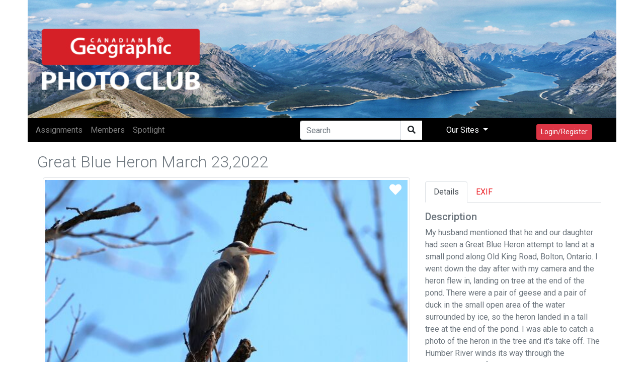

--- FILE ---
content_type: text/html; encoding=utf-8;charset=utf-8
request_url: https://photoclub.canadiangeographic.ca/media/35996438-Red%20Tailed%20hawk%20March%202021
body_size: 15395
content:
<!DOCTYPE html PUBLIC "-//W3C//DTD XHTML 1.0 Strict//EN" "http://www.w3.org/TR/xhtml1/DTD/xhtml1-strict.dtd">
<html xmlns="http://www.w3.org/1999/xhtml" xmlns:fb="http://www.facebook.com/2008/fbml" xml:lang="en" lang="en">
<head>
<meta name="viewport" content="initial-scale=1.0, user-scalable=no"/>
<meta charset="utf-8"/>
<meta name="google-site-verification" content="GJ0tv135N-MHCKxyvPcTOfXsefuy0wtwhaOrVNXKQ4M" />
<script async="async" src="https://securepubads.g.doubleclick.net/tag/js/gpt.js"></script>
<link rel="alternate" type="application/rss+xml" title="RSS" href="https://photoclub.canadiangeographic.ca/feed.xml" />
<link rel="shortcut icon" href="https://assets.newspark.ca/877/img/favicon.ico" />
<title>Can Geo Photoclub</title>





<!-- LOAD MEDIAFACTORY VARIABLES AND INFORMATION -->
<!-- Required Global Variables -->

<script type="text/javascript">
    var baseurl = "photoclub.canadiangeographic.ca";
	var selectedVHost = 877; 
	var sessionCookieName = "SABRE_ID";
	var basepage = "media";
    var subpage = "35996438";
    var redirectUrl = "";
</script>


<!-- Standard Meta Tags -->


			<meta name="title"      	content="Can Geo Photoclub" /> 
			<meta name="description" content="Welcome to the Canadian Geographic Photo Club Community!" />
		<!-- We can use the following meta tags to set a generic image for the Community -->
		<!--<meta property="og:image"				content="" />
			<meta property="og:image:secure_url"	content="" />-->
	


<!-- Facebook Open Graph Meta Tags -->
<meta property="og:locale"		content="en_US" />
<meta property="og:site_name"	content="Can Geo Photoclub" />
<meta property="fb:app_id"		content="1931338333744719" /> 
<meta property="og:url"     	content="http://photoclub.canadiangeographic.ca/media/35996438" />


		
		
			<meta property="og:title" 		content="Great Blue Heron March 23,2022"/>
			<meta property="og:description" content="My husband mentioned that he and our daughter had seen a Great Blue Heron attempt to land at a small pond along Old King Road, Bolton, Ontario. I went down the day after with my camera and the heron flew in, landing on  tree at the end of the pond. There were a pair of geese and a pair of duck in the small open area of the water surrounded by ice, so the heron landed in a tall tree at the end of the pond. I was able to catch a photo of the heron in the tree and it&#039;s take off. The Humber River winds its way through the downtown area of Bolton and the heron visits many of the locations along the river."/>
				
						<meta property="og:type"    			content="article" />
						<meta property="og:image:url"			content="https://rstorage.newspark.ca/storage/35996438/15" />
						<meta property="og:image:secure_url"	content="https://rstorage.newspark.ca/storage/35996438/15" />
						<meta property="og:image:type" 			content="image/jpeg" />
						<meta property="og:image" 				content="https://rstorage.newspark.ca/storage/35996438/15" />
					
		
		
	
<link rel="stylesheet" href="https://maxcdn.bootstrapcdn.com/bootstrap/4.3.1/css/bootstrap.min.css"/>
<script src="https://ajax.googleapis.com/ajax/libs/jquery/3.4.1/jquery.min.js"></script>
<script src="https://cdn.jsdelivr.net/npm/js-cookie@rc/dist/js.cookie.min.js"></script>
<script src="https://cdnjs.cloudflare.com/ajax/libs/popper.js/1.14.7/umd/popper.min.js"></script>
<script src="https://maxcdn.bootstrapcdn.com/bootstrap/4.3.1/js/bootstrap.min.js"></script>
<link rel="stylesheet" href="https://use.fontawesome.com/releases/v5.8.2/css/all.css" integrity="sha384-oS3vJWv+0UjzBfQzYUhtDYW+Pj2yciDJxpsK1OYPAYjqT085Qq/1cq5FLXAZQ7Ay" crossorigin="anonymous"/>
<script src="https://unpkg.com/sweetalert@2.1.2/dist/sweetalert.min.js"></script>
<link rel="stylesheet" href="https://fonts.googleapis.com/css?family=Roboto:300,400,500,700&amp;display=swap"/>
<script src="https://kit.fontawesome.com/8d5fb4b848.js"></script>
<script src="https://cdn.jsdelivr.net/npm/vue/dist/vue.min.js"></script>
<script src="https://assets.newspark.ca/2/v5/js/axios.min.js"></script>
<script src="https://assets.newspark.ca/2/v5/moment.min.js"></script>
<script src="https://unpkg.com/vue-router@3.5.1/dist/vue-router.js"></script>

<script src="https://unpkg.com/vue-cookies@1.7.0/vue-cookies.js"></script>
<script src="https://unpkg.com/vue-recaptcha@1.2.0/dist/vue-recaptcha.min.js"></script>
<script src="https://www.google.com/recaptcha/api.js?onload=vueRecaptchaApiLoaded&render=explicit" async defer></script>
<link href="https://cdn.jsdelivr.net/gh/gitbrent/bootstrap4-toggle@3.5.0/css/bootstrap4-toggle.min.css" rel="stylesheet"/>
<script src="https://cdn.jsdelivr.net/gh/gitbrent/bootstrap4-toggle@3.5.0/js/bootstrap4-toggle.min.js"></script>
<script src="https://cdn.jsdelivr.net/npm/es6-promise@4/dist/es6-promise.auto.min.js"></script>
<script src="https://assets.newspark.ca/877/2019/js/vue-social-sharing.min.js"></script>
<script src="https://assets.newspark.ca/877/2019/js/vue-easy-lightbox.umd.min.js"></script>
<script src="https://unpkg.com/vue-infinite-scroll@2.0.2/vue-infinite-scroll.js"></script>




    		<!-- FACEBOOK PLATFORM -->
			
			        <div id="fb-root"></div>
<script type="text/javascript">


  window.fbAsyncInit = function() {
    FB.init({
      appId      : '1931338333744719',
      cookie     : true,
      xfbml      : true,
      oauth: true,
      version    : 'v5.0'

    });
   
      
  };

  (function(d, s, id){
     var js, fjs = d.getElementsByTagName(s)[0];
     if (d.getElementById(id)) {return;}
     js = d.createElement(s); js.id = id;
     js.src = "https://connect.facebook.net/en_US/sdk.js";
     fjs.parentNode.insertBefore(js, fjs);
   }(document, 'script', 'facebook-jssdk'));

	function statusChangeCallback(response) {

        if (response.status === 'connected') {
            $.post('/services/json', {
                method: 'users.getLoggedInUser'
            }, function(fmResponse) {
                if (fmResponse.result.id == 1) {

                  console.log("Not logged In");
                    FB.api('/me', {
                        fields: 'id,name,email,picture,short_name'
                        }, function(graphResponse) {
                          console.log(graphResponse);
                        if (graphResponse.email) {
                            window.location = '/action/facebooklogin/?redirectUrl=/';
                        }
                    });
            }
    });
        } else if (response.status === 'not_authorized' || response.status === 'unknown') {
            window.location = '/action/facebooklogin/?redirectUrl=/';
        }  
}
	// If non fb login but still checking to make sure
	function logoutUser(){
		FB.getLoginStatus(function(response){
			if (response.status==='connected'){
				FB.logout(function(response){
				    deleteCookie("fblo_" + fbAppId);
					location.href='/action/v2/logout?redirectUrl=/home';
				});
			}else{

				location.href='/action/v2/logout?redirectUrl=/home';
			}
		}, true);
	}
	function checkLoginState() {
	  
FB.getLoginStatus(function(response) {
statusChangeCallback(response);
});
}

	
</script>
<!-- END FACEBOOK PLATFORM -->
			    
    	
    <script type="text/javascript">var selectedVHost = 877; var sessionCookieName = 'SABRE_ID';</script>
       <link rel="stylesheet" type="text/css" href="/services/cssloader?id=64275" />
      <link rel="image_src" type="" href="https://rstorage.newspark.ca/storage/35996438/15" />
      <meta name="title" content="Great Blue Heron March 23,2022" />
      <meta name="description" content="My husband mentioned that he and our daughter had seen a Great Blue Heron attempt to land at a small pond along Old King Road, Bolton, Ontario. I went down the day after with my camera and the heron flew in, landing on  tree at the end of the pond. There were a pair of geese and a pair of duck in the small open area of the water surrounded by ice, so the heron landed in a tall tree at the end of the pond. I was able to catch a photo of the heron in the tree and it&#039;s take off. The Humber River winds its way through the downtown area of Bolton and the heron visits many of the locations along the river." />
      <meta name="author" content="Linda Steele" />
      <meta name="id" content="35996438" />
      <meta name="medium" content="image" />


<script type='text/javascript'>
var currentCookie = Cookies.get('SABRE_ID') ;
 //  Cookies.set('SABRE_ID', currentCookie, { path: '', domain: '.canadiangeographic.ca',expires: 365,sameSite: 'None',secure: true   })
console.log(currentCookie);
<!-- Google Tag Manager -->
(function(w,d,s,l,i){w[l]=w[l]||[];w[l].push({'gtm.start':
new Date().getTime(),event:'gtm.js'});var f=d.getElementsByTagName(s)[0],
j=d.createElement(s),dl=l!='dataLayer'?'&l='+l:'';j.async=true;j.src=
'https://www.googletagmanager.com/gtm.js?id='+i+dl;f.parentNode.insertBefore(j,f);
})(window,document,'script','dataLayer','GTM-NLSHXLF');
<!-- End Google Tag Manager -->


</script>
<script type='text/javascript'>
googletag.cmd.push(function() {
googletag.defineSlot('/51857086/Photoclub_BigBox_300x250', [300, 250], 'div-gpt-ad-1426088298540-0').addService(googletag.pubads());
googletag.defineSlot('/51857086/Photoclub_LeaderBoard_728x90', [728, 90], 'div-gpt-ad-1426088298540-1').addService(googletag.pubads());
googletag.defineSlot('/51857086/Photoclub_ContentArea_BigBox_300x250', [300, 250], 'div-gpt-ad-1426088298540-2').addService(googletag.pubads());



    googletag.pubads().enableSingleRequest();
    googletag.pubads().collapseEmptyDivs();
    googletag.pubads().enableSyncRendering();
    googletag.enableServices();
});
</script>

  </head>
  <body id="bg">
      <!-- Google Tag Manager (noscript) -->
<noscript><iframe src="https://www.googletagmanager.com/ns.html?id=GTM-NLSHXLF"
height="0" width="0" style="display:none;visibility:hidden"></iframe></noscript>
<!-- End Google Tag Manager (noscript) -->
<style>
.visually-hidden {
    position: absolute !important;
    height: 1px;
    width: 1px;
    overflow: hidden;
    clip: rect(1px, 1px, 1px, 1px);
    white-space: nowrap;
}
  a {color:#eb1a21;}
  .sticky-side {
  position: -webkit-sticky;
  position: sticky;
  top: 0;
  
  padding: 0 15px;
  }
  .navBg {
  background-color:#000
  }
  
  .fg--search {
  background: white;
  position: relative;
  width: 200px;
  
  }
  .text-primary {
  color:#ff004c;
  }
  
  .fg--search input {
  width: 80%;
  border:1px solid #ccc;
  border-radius:20px;
  padding: 20px 60px 20px 20px;
  display: block;
  }
  
  .fg--search button {
  background: transparent;
  border: none;
  cursor: pointer;
  
  display: inline-block;
  font-size: 16px;
  position: absolute;
  top: 0;
  right: 0;
  padding: 9px 10px;
  z-index: 2;
  }
  
  .fg--search input:focus + button .fa-search {
  color: red;
  }
  @keyframes spinner {
  0% {
  transform: rotateZ(0deg);
  }
  100% {
  transform: rotateZ(359deg);
  }
  }
  * {
  box-sizing: border-box;
  }
  
  
  .wrapper {
  display: flex;
  align-items: center;
  flex-direction: column;
  justify-content: center;
  width: 100%;
  
  padding: 20px;
  }
  
  .login {
  border-radius: 2px 2px 5px 5px;
  padding: 10px 20px 20px 20px;
  width: 100%;
  max-width: 320px;
  background: #ffffff;
  position: relative;
  padding-bottom: 80px;
  box-shadow: 0px 1px 5px rgba(0, 0, 0, 0.3);
  }
  .login.loading button {
  max-height: 100%;
  padding-top: 50px;
  }
  .login.loading button .spinner {
  opacity: 1;
  top: 40%;
  }
  .login.ok button {
  background-color: #8bc34a;
  }
  .login.ok button .spinner {
  border-radius: 0;
  border-top-color: transparent;
  border-right-color: transparent;
  height: 20px;
  animation: none;
  transform: rotateZ(-45deg);
  }
  .login input {
  display: block;
  padding: 15px 10px;
  margin-bottom: 10px;
  width: 100%;
  border: 1px solid #ddd;
  transition: border-width 0.2s ease;
  border-radius: 2px;
  color: #ccc;
  }
  .login input + i.fa {
  color: #fff;
  font-size: 1em;
  position: absolute;
  margin-top: -47px;
  opacity: 0;
  left: 0;
  transition: all 0.1s ease-in;
  }
  .login input:focus {
  outline: none;
  color: #444;
  border-color: #2196F3;
  border-left-width: 35px;
  }
  .login input:focus + i.fa {
  opacity: 1;
  left: 30px;
  transition: all 0.25s ease-out;
  }
  .login a {
  font-size: 0.8em;
  color: #2196F3;
  text-decoration: none;
  }
  .login .title {
  color: #444;
  font-size: 1.2em;
  font-weight: bold;
  margin: 10px 0 30px 0;
  border-bottom: 1px solid #eee;
  padding-bottom: 20px;
  }
  
  
  
  .login button {
  width: 100%;
  height: 100%;
  padding: 10px 10px;
  background: #EB1A21;
  color: #fff;
  display: block;
  border: none;
  margin-top: 20px;
  position: absolute;
  left: 0;
  bottom: 0;
  max-height: 60px;
  border: 0px solid rgba(0, 0, 0, 0.1);
  border-radius: 0 0 2px 2px;
  transform: rotateZ(0deg);
  transition: all 0.1s ease-out;
  border-bottom-width: 7px;
  }
  .login button .spinner {
  display: block;
  width: 40px;
  height: 40px;
  position: absolute;
  border: 4px solid #ffffff;
  border-top-color: rgba(255, 255, 255, 0.3);
  border-radius: 100%;
  left: 50%;
  top: 0;
  opacity: 0;
  margin-left: -20px;
  margin-top: -20px;
  animation: spinner 0.6s infinite linear;
  transition: top 0.3s 0.3s ease, opacity 0.3s 0.3s ease, border-radius 0.3s ease;
  box-shadow: 0px 1px 0px rgba(0, 0, 0, 0.2);
  }
  .login:not(.loading) button:hover {
  box-shadow: 0px 1px 3px #2196F3;
  }
  .login:not(.loading) button:focus {
  border-bottom-width: 4px;
  }
  
  footer {
  display: block;
  padding-top: 50px;
  text-align: center;
  color: #ddd;
  font-weight: normal;
  text-shadow: 0px -1px 0px rgba(0, 0, 0, 0.2);
  font-size: 0.8em;
  }
  footer a, footer a:link {
  color: #fff;
  text-decoration: none;
  }
  
  #header {
  background: url('https://assets.newspark.ca/877/logo/cangeobanner2024.jpg') ;
  background-size: 100% 100%;
  height:235px;
  }
  
  #header > div > a > #img1 {
  position: absolute;
  bottom: 0;
  left:0;
  padding-bottom:5px;
  }
  #header > div > #img2 {
  position: absolute;
  bottom: 0;
  right:0;
  padding-bottom:5px;
  }
  .nav-pills .nav-link.active
  {
  background-color:#334;
  color:#fff;
  }
  .nav-pills .nav-link {
  color:#334;
  }
  
  
  .login-wrap{

  max-width:510px;
  min-height:500px;
  position:relative;
  background-color:rbg(255,255,255,1) !important;
  box-shadow:0 12px 15px 0 rgba(0,0,0,.24),0 17px 50px 0 rgba(0,0,0,.19);
  }
  .login-html{
  width:100%;
  height:100%;
  position:absolute;
  padding:90px 70px 50px 70px;
  background:rgba(255,255,255,1);
  }
  .login-html .sign-in-htm,
  .login-html .for-pwd-htm{
  top:0;
  left:0;
  right:0;
  bottom:0;
  position:absolute;
  -webkit-transform:rotateY(180deg);
  transform:rotateY(180deg);
  -webkit-backface-visibility:hidden;
  backface-visibility:hidden;
  -webkit-transition:all .4s linear;
  transition:all .4s linear;
  }
  .login-html .sign-in,
  .login-html .for-pwd,
  .login-form .group .check{
  display:none;
  }
  .login-html .tab,
  .login-form .group .label,
  .login-form .group .button{
  text-transform:uppercase;
  }
  .login-html .tab{
  font-size:22px;
  margin-right:15px;
  padding-bottom:5px;
  color:#aaa;
  margin:0 15px 10px 0;
  display:inline-block;
  border-bottom:2px solid transparent;
  }
  .login-html .sign-in:checked + .tab,
  .login-html .for-pwd:checked + .tab{
  color:#333;
  border-color:#eb1a21;
  }
  .login-form{
  min-height:345px;
  position:relative;
  -webkit-perspective:1000px;
  perspective:1000px;
  -webkit-transform-style:preserve-3d;
  transform-style:preserve-3d;
  }
  .login-form .group{
  margin-bottom:15px;
  }
  .login-form .group .label,
  .login-form .group .input,
  .login-form .group .button{
  width:100%;
  color:000;
  display:block;
  }
  .login-form .group .input,
  .login-form .group .button{
  border:none;
  padding:15px 20px;
  border-radius:25px;
  background:rgba(25,25,25,.1);
  }
  .login-form .group input[data-type="password"]{
  text-security:circle;
  -webkit-text-security:circle;
  }
  .login-form .group .label{
  color:#aaa;
  font-size:12px;
  }
  .login-form .group .button{
  background:#eb1a21;
  }
  .login-form .group label .icon{
  width:15px;
  height:15px;
  border-radius:2px;
  position:relative;
  display:inline-block;
  background:rgba(25,25,25,.1);
  }
  .login-form .group label .icon:before,
  .login-form .group label .icon:after{
  content:'';
  width:10px;
  height:2px;
  background:#fff;
  position:absolute;
  -webkit-transition:all .2s ease-in-out 0s;
  transition:all .2s ease-in-out 0s;
  }
  .login-form .group label .icon:before{
  left:3px;
  width:5px;
  bottom:6px;
  -webkit-transform:scale(0) rotate(0);
  transform:scale(0) rotate(0);
  }
  .login-form .group label .icon:after{
  top:6px;
  right:0;
  -webkit-transform:scale(0) rotate(0);
  transform:scale(0) rotate(0);
  }
  .login-form .group .check:checked + label{
  color:#fff;
  }
  .login-form .group .check:checked + label .icon{
  background:#EB1A21;
  }
  .login-form .group .check:checked + label .icon:before{
  -webkit-transform:scale(1) rotate(45deg);
  transform:scale(1) rotate(45deg);
  }
  .login-form .group .check:checked + label .icon:after{
  -webkit-transform:scale(1) rotate(-45deg);
  transform:scale(1) rotate(-45deg);
  }
  .login-html .sign-in:checked + .tab + .for-pwd + .tab + .login-form .sign-in-htm{
  -webkit-transform:rotate(0);
  transform:rotate(0);
  }
  .login-html .for-pwd:checked + .tab + .login-form .for-pwd-htm{
  -webkit-transform:rotate(0);
  transform:rotate(0);
  }
</style>


<div id="loginModal" class="modal fade" role="dialog">

  <div class="modal-dialog">
    <div class="modal-content bg-white">
      
      <div class="login-wrap"  v-if="register == 0" >
        <div class="login-html">
          
          <input id="tab-1" type="radio" name="tab" class="sign-in" checked=""/><label for="tab-1" class="tab">Sign In</label>
          <input id="tab-2" type="radio" name="tab" class="for-pwd"/><label for="tab-2" class="tab">Forgot Password</label>
          <div class="login-form">
            
            <div class="sign-in-htm w-100 text-center">
              
                <div class="group">
                  <label for="user" class="label">E-Mail</label>
                  <input id="user" type="text" name="email" class="input" autocomplete="username" v-model="username"/>
                </div>
                <div class="group">
                  <label for="pass" class="label">Password</label>
                  <input id="pass" name="password" autocomplete="current-password" type="password" class="input" data-type="password" v-model="password"/>
                </div>
                <div class="group">
                  <input type="submit" class="button" value="Sign In" style="color:#fff;" @click.prevent="login()"/>
                </div>
              
             
              
               <div class="group">
                  <div data-scope="email,public_profile" class="fb-login-button" data-width="" data-size="medium" data-button-type="login_with" data-auto-logout-link="false" data-use-continue-as="false" onlogin="checkLoginState();"></div>
                <br>
                
                  <button type="button" class="btn btn-secondary btn-sm mt-3" @click.prevent="showRegister()">Register</button>
                </div>
              </div>
      
              
          
          <div class="for-pwd-htm">
            <form action="/action/v2/lostpassword" id="6be1ae8b4a" method="post" >
  <input type="hidden" style="display:none" name="fm_token" value="b6b69be770cced7cdf09b7eb39db106b" />

              <div class="group">
                
                <label for="user" class="label">E-Mail</label>
                <input id="email" type="text" class="input" name="email"/>
              </div>
              <div class="group">
                <input type="submit" class="button" value="Reset Password" style="color:#fff;"/>
                
              </div>
            </form>
            <div class="hr"></div>
          </div>
        </div>
        </div>
        
      </div>
    
    <div v-if="register == 1" class="login-html login-wrap p-0 bg-white">
      <div class="row p-2">
        <div class="col-12" ><h2 style="background-color:#eb1a21;color:white" class="w-100 p-2">Register</h2></div>
      </div>
      <div class="p-4 bg-white">
        <form id="registerForm"  @submit.prevent="submit">
          <div class="form-row">  
            <div class="form-group col-md-6">
              <label for='registerUserName'>User Name</label>
              <input type="text" class="form-control" name="user" id="registerUserName" v-model="userData.user"/>
            </div>
            <div class="form-group col-md-6">
              <label for='registerEmail'>E-mail</label>
              <input type="email" class="form-control" name="email" id="registerEmail" v-model="userData.email"/>
            </div>
          </div>
          <div class="form-group">
            <label for='registerPassword'>Password</label>
            <input type="password" class="form-control" name="password" id="registerPassword" v-model="userData.password"/>
          </div>
          <div class="form-row">  
            <div class="form-group col-md-6">
              <label for='registerFirstName'>First Name</label>
              <input type="text" class="form-control" name="firstname" id="registerFirstName" v-model="userData.firstname"/>
            </div>
            <div class="form-group col-md-6">
              <label for='registerLastname'>Last Name</label>
              <input type="text" class="form-control" name="lastname" id="registerLastname" v-model="userData.lastname"/>
            </div>
          </div>
          <div class="form-row">  
            <div class="form-group col-md-6">
              <label for='registerCity'>City</label>
              <input type="text" class="form-control" name="city" id="registerCity" v-model="userData.city"/>
            </div>
            <div class="form-group col-md-6">
              <label for='registerCountry'>Country</label>
              <input type="text" class="form-control" name="country" id="registerCountry" v-model="userData.country"/>
            </div>
          </div>
          <div class="input-group mb-2 mr-sm-2">
            <div class="input-group-prepend">
              <div class="input-group-text">@</div>
            </div>
            <input type="text" class="form-control" id="username" placeholder="Instagram username" v-model="meta.instagram"/>
          </div>
          <div class="form-check mb-2 mr-sm-2">
            <input class="form-check-input" type="checkbox" value="1" id="newsletter" v-model="userData.newsletter"/>
            <label class="form-check-label" for="newsletter">
                I consent to receive the CG Photoclub newsletter and other promotional emails from Canadian Geographic/The Royal Canadian Geographical Society. (You can unsubscribe at any time)
            </label>
          </div>
          <div class="form-check mb-2 mr-sm-2">
            <input class="form-check-input" type="checkbox" value="1" id="confirmRules" v-model="meta.rules"/>
            <label class="form-check-label" for="confirmRules">
              I have read and agree to the <a href='/terms' target='_blank'>Terms of use</a>. *
            </label>
          </div>
          <label for="website_url" aria-hidden="true" class="visually-hidden">Your Website</label>
<input type="text" v-model="web_site" id="website_url" name="website_url" class="visually-hidden" autocomplete="off" tabindex="-1">
          
          <vue-recaptcha
                         ref="recaptcha"
                         @verify="onCaptchaVerified"
                         @expired="onCaptchaExpired"
                         size="invisible"
                         sitekey="6LemMiIlAAAAAKk5H81eU-adZ5PZQ1V09sR-o_P7">
          </vue-recaptcha>
          <button type="submit" class="btn btn-danger btn-lg mt-5">Register</button>
          <button class="btn btn-secondary btn-lg mt-5" @click.prevent="showLogin()">Cancel</button>
        </form>
      </div>
    </div>
    
  </div>
</div>

</div>


<div class="container p-0">
  <div class="row p-0" id="header">
    <div class="col-12 col-md-10 p-0 ">
      <a href="/"><!--<img id="img1" src="{%global:assets_Banner}" class="img-fluid h-75 pb-3 pl-3 "/></a><br/>-->
    </div>
    <div class=" col-12 col-md-2 text-right pr-2 align-bottom d-none d-md-block">
      <img id="img2" src="https://s3.amazonaws.com/assets.filemobile.com/877/2019/headersponsor.png" class="img-fluid pb-3 w-100 pr-3"/>
    </div>
  </div>
</div>
<div class="container p-0 sticky-top fixed-top">
  <div class="row">
    <nav class="navbar  navbar-expand-md navbar-dark p-0 py-1 w-100 pl-2 " style="background-color:#000">
      
      
      <button class="navbar-toggler" type="button" data-toggle="collapse" data-target="#collapsibleNavbar">
        <span class="navbar-toggler-icon"></span>
      </button>
      <!-- Links -->
      <div class="collapse navbar-collapse" id="collapsibleNavbar">
        <ul class="navbar-nav mr-auto">
          
            
              <li class="nav-item">
                <a class="nav-link" href="/assignments">
                  <nobr>Assignments</nobr>
                </a>
              </li>
            
              <li class="nav-item">
                <a class="nav-link" href="/community">
                  <nobr>Members</nobr>
                </a>
              </li>
            
              <li class="nav-item">
                <a class="nav-link" href="/spotlight">
                  <nobr>Spotlight</nobr>
                </a>
              </li>
            
          
        </ul>
        <form action="/search" method="GET">
          <div class="input-group">
            
            <input type="text" class="form-control" placeholder="Search" name="q"/>
            <div class="from-control input-group-btn" style="background-color:#fff">
              <button class="btn btn-default" type="submit">
                <i class="fas fa-search" aria-hidden="true"></i>
              </button>
            </div>
            
          </div>
        </form>
        
        
        
        <ul class="nav navbar-nav navbar-right ">
          
          <li class="nav-item dropdown">
            <a class="nav-link dropdown-toggle px-5 text-light" href="#" id="navbardrop" data-toggle="dropdown">
              Our Sites
            </a>
            <div class="dropdown-menu">
              <a class="dropdown-item" href="https://www.canadiangeographic.ca">Canadian Geographic </a>
              <a class="dropdown-item" href="https://www.rcgs.org/">Royal Canadian Geographical Society</a>
              <a class="dropdown-item" href="https://www.cangeoeducation.ca/">Canadian Geographic Education</a>
              <a class="dropdown-item" href="https://cangeotravel.ca/">Canadian Geographic Travel</a>
            </div>
          </li>
          <li class="nav-item px-5">
            
                <button type="button" class="btn btn-danger btn-sm mt-2 py-1" data-toggle="modal" data-target="#loginModal">
                  Login/Register
                </button>
                
              
          </li>
        </ul>

      </div>    
      
      <div class="d-block d-md-none text-right mr-4">
         
              <button type="button" class="btn btn-danger btn-sm mt-2 py-1" data-toggle="modal" data-target="#loginModal">
                  Login/Register
                </button>
           
      </div>
</nav>
  </div>
  
</div>
<script>
    var vhost = 877;  
var register = new Vue({
	el:'#loginModal',
	components: {
		'vue-recaptcha': VueRecaptcha
	},
	data:{
	  username:'',
	  web_site:'',
	  password:'',
		register: 0,
		userData: {},
		meta: {}
	},
	methods: {
	  login: function () {
	    const self=this;
	    new Promise(function(resolve,reject) {
			  axios.post('/services/json',null,{ 
				data: {
						'method':'users.confirmCredentials',   
						'vhost': vhost,
						'isEmail':true,
						'detailedError':true,
						'username': self.username,
						'password' : self.password,
						'login': true
					}
			}).then(function (response) {
			  console.log(response.data);
				if (response.data.status == false ) {
				  if (response.data.result=='User found - External authentication required.') {
				    	swal("Error", "This account used Facebook to register, please use Log In with Facebook to continue.", "error");
				  } else {
					swal("Error", response.data.result, "error");
				  }
					return;
				}
				location.reload(); 
			}).catch(function (err)  {
        swal("Error", response.data, "error");
		


			}).then(function() {
				
			});
	  
	    });
	  },
		showRegister: function(){
			this.register=1;
		},
		showLogin: function(){
			this.register=0;
		},
		submit: function () {
			// this.status = "submitting";
			this.$refs.recaptcha.execute();
		},
		onCaptchaVerified: function (recaptchaToken) {
			const self = this;
			self.status = "submitting";
			self.$refs.recaptcha.reset();
			if (this.userData.password.length < 8) {
				swal("Warning", "Password is too short, must be at last 8 characters", "warning");
				return;
			}
			if(this.web_site!='') {
			  return;
			}
			if (this.userData.email.length < 8) {
				swal("Warning", "E-mail is required", "warning");
				return;
			}
			if (this.meta.rules != 1) {
				swal("Warning", "Please confirm you've read and agreed to the terms of use.", "warning");
				return;
			}

			this.userData.meta=this.meta;
			new Promise(function(resolve,reject) {
			axios.post("/services/json",null, {
			  data: {
				
						'method':'users.register',   
						'vhost': vhost,
						'userData': self.userData,
						'activate' : true,
						'recaptchaToken': recaptchaToken
			  }
					
				
			}).then(function (response) {
				if (response.data.status == false || response.data.result==false) {
					swal("Error", response.data.result, "error");
					return;
				}
				swal("Success", "Account successfully created, please login", "success");
				self.register=0;
			}).catch(function (err)  {

				console.log("error"+response.data);


			}).then(function() {
				self.status = "";
			});
});

		},
		onCaptchaExpired: function () {
			this.$refs.recaptcha.reset();
		}
	},
	created: function(){

	}
});

var hasParam = window.location.href.indexOf('pwdreset');

if(hasParam) {
   $('#pwdModal').show();
} else {
	$('#pwdModal').hide();
}
</script>
  

    <script src="https://unpkg.com/vue-multiselect@2.1.0"></script>
<link rel="stylesheet" href="https://unpkg.com/vue-multiselect@2.1.0/dist/vue-multiselect.min.css">


<div class="container" id="mediaItem">
	<div class="row p-1">
		<div class="col-12 col-md-8 p-0 w-100">
			<h1 class="h2 text-secondary float-left font-weight-lighter pt-3">Great Blue Heron March 23,2022</h1> 
		</div>
		<div class="col-12 col-md-4 text-right pr-0">
			
			
			
			 
		</div>
	</div>
	<div class="row">
		<div class="col-12 col-md-8 w-100" style="font-size:14pt">
			
			<img class="img-fluid  img-thumbnail w-100" src="https://rstorage.newspark.ca/storage/35996438/15"/>
			<vue-easy-lightbox :visible="visible" :imgs="imgs" :index="index" @hide="handleHide" ></vue-easy-lightbox>
				<div class="mr-4" style="position:absolute;top:0;right:0">
					
					<a href="#" data-toggle="modal" data-target="#loginModal"><i class="fas fa-heart text-white p-2 mt-1" style="font-size:18pt"></i></a>

					
				</div>

			
			
			<i class="far fa-eye"></i> 1275 
			
			
			<i class="far fa-heart"></i> 0
			
			
			<a  @click="showImg(index)" href="#"><i class="fas fa-expand-arrows-alt"></i></a>
			
			<div class="float-right">
				<social-sharing url="https://photoclub.canadiangeographic.ca/media/35996438" title="Great Blue Heron March 23,2022" description="My husband mentioned that he and our daughter had seen a Great Blue Heron attempt to land at a small pond along Old King Road, Bolton, Ontario. I went down the day after with my camera and the heron flew in, landing on  tree at the end of the pond. There were a pair of geese and a pair of duck in the small open area of the water surrounded by ice, so the heron landed in a tall tree at the end of the pond. I was able to catch a photo of the heron in the tree and it&#039;s take off. The Humber River winds its way through the downtown area of Bolton and the heron visits many of the locations along the river." hashtags="great,blue,heron,bolton,ontario,march,visit,waterfowl,bird,animal" inline-template  media="https://storage.newspark.ca/storage/35996438/15">
					<div style="font-size:16pt">
						<network network="linkedin">
						<i class="fab fa-linkedin" style="color:#0077B5;"></i>
						</network>
						<network network="pinterest">
						<i class="fab fa-pinterest-square " style="color:#E4001A"></i>
						</network>
						<network network="reddit">
						<i class="fab fa-reddit-square" style="color:#FF4500"></i>
						</network>
						<network network="twitter">
						<i class="fab fa-twitter-square" style="color:#1DA1F2"></i>
						</network>
						<network network="whatsapp">
						<i class="fab fa-whatsapp-square" style="color:#1BD741"></i>
						</network>
						<network network="facebook">
						<i class="fab fa-facebook-square" style="color:#4267B2"></i>
						</network>


					</div>
				</social-sharing> 

			</div>
			
			<h4 class="display-5 pt-3">Comments</h4>
			<hr class="w-100"/>
			<script>
  var loadMore = 0;
</script>

  
    <div class="card mt-2">
      <div class="card-body">
        <div class="row p-0">
          <div class="col-md-2">
            <img src="//img.newspark.ca/i/34917376/w/75"  class="img img-circle img-fluid" />
            
            
          </div>
          <div class="col-md-10">
            <div class="row">
              <div class="col-12">
                <a class="float-left" href="/profile/18516765"><h4 class="font-weight-lighter">Jeff </h4></a>
                <p class="text-secondary float-right">
                  <script>document.write(moment("June 22, 2022, 3:48 pm").fromNow());</script></p>
                
                <div class="clearfix"></div>
                <p class="text-muted w-100 font-weight-lighter">ha good one to see him a the trees  hard to find </p>
                <p>
                  <button class="float-right btn btn-outline-primary  btn-sm ml-2" data-toggle="collapse" data-target="#parent36140112" aria-expanded="false" aria-controls="parent36140112"> <i class="fa fa-reply" aria-hidden="true"></i> Reply</button>
                  <!--   <a class="float-right btn text-white btn-danger  btn-sm"> <i class="fa fa-heart" aria-hidden="true"></i> Like</a>-->
                </p>
              </div>
            </div>
            <div class="row">
              <div class="col-12">
                <div class="collapse p-2" id="parent36140112">
                  <form class="comment mt-2" id="form36140112">
                    <input type="hidden" name="parentid" value="36140112">
                    <textarea placeholder="Tell us what you think" name="message" class="form-control w-100"></textarea>
                    
						 <button type="button" class="btn btn-danger btn-sm my-3 float-right" data-toggle="modal" data-target="#loginModal"><i class="far fa-comment" aria-hidden="true"></i> Post</button>
                        
                      
                  </form>
                </div>
              </div>
            </div>
          </div>
        </div>
        
        <script>
  var loadMore = 0;
</script>

  
  




<script>
  function postComment(mediaId) {
  event.preventDefault();
  var formName = '#form'+mediaId;
  var parentid = $(formName).find('input[name*="parentid"]').val();
  var message = $(formName).find('textarea[name*="message"]').val();
  if (message == "") {
  swal("Message Empty", "Please leave a comment","warning");
  return false;
  }
  
  var data = {"jsonArgs": '{"method":"media.insertTextFile","vhost":877,"fileData":{"channel":20337,"uid":1,"message":"'+message+'","context":"comment", "parentid":'+parentid+'}}'};
  
  $.post( "/services/json", data)
  .done(function( response ) {
  if(response.status == true ) {
  $("#parent"+mediaId).html("<h5 class='p-4 text-danger bg-white'><i class='far fa-comments'></i> Thank you for your comment!</h5>");
  
  }
  });
  };
  if (loadMore==0) {
  $("#loadMoreCommentBut").hide();
  }
  
  
  
</script>
<style>
  body{ background: #fafafa;}
  .widget-area.blank {
  background: none repeat scroll 0 0 rgba(0, 0, 0, 0);
  -webkit-box-shadow: none;
  -moz-box-shadow: none;
  -ms-box-shadow: none;
  -o-box-shadow: none;
  box-shadow: none;
  }
  body .no-padding {
  padding: 0;
  }
  .widget-area {
  background-color: #fff;
  -webkit-border-radius: 4px;
  -moz-border-radius: 4px;
  -ms-border-radius: 4px;
  -o-border-radius: 4px;
  border-radius: 4px;
  -webkit-box-shadow: 0 0 16px rgba(0, 0, 0, 0.05);
  -moz-box-shadow: 0 0 16px rgba(0, 0, 0, 0.05);
  -ms-box-shadow: 0 0 16px rgba(0, 0, 0, 0.05);
  -o-box-shadow: 0 0 16px rgba(0, 0, 0, 0.05);
  box-shadow: 0 0 16px rgba(0, 0, 0, 0.05);
  float: left;
  margin-top: 30px;
  padding: 25px 30px;
  position: relative;
  width: 100%;
  }
  .status-upload {
  background: none repeat scroll 0 0 #f5f5f5;
  -webkit-border-radius: 4px;
  -moz-border-radius: 4px;
  -ms-border-radius: 4px;
  -o-border-radius: 4px;
  border-radius: 4px;
  float: left;
  width: 100%;
  }
  .status-upload form {
  float: left;
  width: 100%;
  }
  .status-upload form textarea {
  background: none repeat scroll 0 0 #fff;
  border: medium none;
  -webkit-border-radius: 4px 4px 0 0;
  -moz-border-radius: 4px 4px 0 0;
  -ms-border-radius: 4px 4px 0 0;
  -o-border-radius: 4px 4px 0 0;
  border-radius: 4px 4px 0 0;
  color: #777777;
  float: left;
  font-size: 14px;
  height: 142px;
  letter-spacing: 0.3px;
  padding: 20px;
  width: 100%;
  resize:vertical;
  outline:none;
  border: 1px solid #F2F2F2;
  }
  
  .status-upload ul {
  float: left;
  list-style: none outside none;
  margin: 0;
  padding: 0 0 0 15px;
  width: auto;
  }
  .status-upload ul > li {
  float: left;
  }
  .status-upload ul > li > a {
  -webkit-border-radius: 4px;
  -moz-border-radius: 4px;
  -ms-border-radius: 4px;
  -o-border-radius: 4px;
  border-radius: 4px;
  color: #777777;
  float: left;
  font-size: 14px;
  height: 30px;
  line-height: 30px;
  margin: 10px 0 10px 10px;
  text-align: center;
  -webkit-transition: all 0.4s ease 0s;
  -moz-transition: all 0.4s ease 0s;
  -ms-transition: all 0.4s ease 0s;
  -o-transition: all 0.4s ease 0s;
  transition: all 0.4s ease 0s;
  width: 30px;
  cursor: pointer;
  }
  .status-upload ul > li > a:hover {
  background: none repeat scroll 0 0 #606060;
  color: #fff;
  }
  .status-upload form button {
  border: medium none;
  -webkit-border-radius: 4px;
  -moz-border-radius: 4px;
  -ms-border-radius: 4px;
  -o-border-radius: 4px;
  border-radius: 4px;
  color: #fff;
  float: right;
  
  font-size: 14px;
  letter-spacing: 0.3px;
  margin-right: 9px;
  margin-top: 9px;
  padding: 6px 15px;
  }
  .dropdown > a > span.green:before {
  border-left-color: #2dcb73;
  }
  .status-upload form button > i {
  margin-right: 7px;
  }

</style>

      </div>
    </div>
    <script>
      loadMore = 1;
    </script>
  
    <div class="card mt-2">
      <div class="card-body">
        <div class="row p-0">
          <div class="col-md-2">
            
            
            
          </div>
          <div class="col-md-10">
            <div class="row">
              <div class="col-12">
                <a class="float-left" href="/profile/20954696"><h4 class="font-weight-lighter">shandi cabrera</h4></a>
                <p class="text-secondary float-right">
                  <script>document.write(moment("June 5, 2022, 3:13 pm").fromNow());</script></p>
                
                <div class="clearfix"></div>
                <p class="text-muted w-100 font-weight-lighter"> Hello ,i am Shandi Cabrera from united states of America and i am supportive,caring and also i have a passionate of true love in my heart. i just went through your profile today on this site then i pick interest in you and i will like us to know each other more to establish a good relationship and please try to write me at (shandiby01@gmail.com) then i send you my pictures then introduce myself more better to you ok, thanks. </p>
                <p>
                  <button class="float-right btn btn-outline-primary  btn-sm ml-2" data-toggle="collapse" data-target="#parent36102742" aria-expanded="false" aria-controls="parent36102742"> <i class="fa fa-reply" aria-hidden="true"></i> Reply</button>
                  <!--   <a class="float-right btn text-white btn-danger  btn-sm"> <i class="fa fa-heart" aria-hidden="true"></i> Like</a>-->
                </p>
              </div>
            </div>
            <div class="row">
              <div class="col-12">
                <div class="collapse p-2" id="parent36102742">
                  <form class="comment mt-2" id="form36102742">
                    <input type="hidden" name="parentid" value="36102742">
                    <textarea placeholder="Tell us what you think" name="message" class="form-control w-100"></textarea>
                    
						 <button type="button" class="btn btn-danger btn-sm my-3 float-right" data-toggle="modal" data-target="#loginModal"><i class="far fa-comment" aria-hidden="true"></i> Post</button>
                        
                      
                  </form>
                </div>
              </div>
            </div>
          </div>
        </div>
        
        <script>
  var loadMore = 0;
</script>

  
  




<script>
  function postComment(mediaId) {
  event.preventDefault();
  var formName = '#form'+mediaId;
  var parentid = $(formName).find('input[name*="parentid"]').val();
  var message = $(formName).find('textarea[name*="message"]').val();
  if (message == "") {
  swal("Message Empty", "Please leave a comment","warning");
  return false;
  }
  
  var data = {"jsonArgs": '{"method":"media.insertTextFile","vhost":877,"fileData":{"channel":20337,"uid":1,"message":"'+message+'","context":"comment", "parentid":'+parentid+'}}'};
  
  $.post( "/services/json", data)
  .done(function( response ) {
  if(response.status == true ) {
  $("#parent"+mediaId).html("<h5 class='p-4 text-danger bg-white'><i class='far fa-comments'></i> Thank you for your comment!</h5>");
  
  }
  });
  };
  if (loadMore==0) {
  $("#loadMoreCommentBut").hide();
  }
  
  
  
</script>
<style>
  body{ background: #fafafa;}
  .widget-area.blank {
  background: none repeat scroll 0 0 rgba(0, 0, 0, 0);
  -webkit-box-shadow: none;
  -moz-box-shadow: none;
  -ms-box-shadow: none;
  -o-box-shadow: none;
  box-shadow: none;
  }
  body .no-padding {
  padding: 0;
  }
  .widget-area {
  background-color: #fff;
  -webkit-border-radius: 4px;
  -moz-border-radius: 4px;
  -ms-border-radius: 4px;
  -o-border-radius: 4px;
  border-radius: 4px;
  -webkit-box-shadow: 0 0 16px rgba(0, 0, 0, 0.05);
  -moz-box-shadow: 0 0 16px rgba(0, 0, 0, 0.05);
  -ms-box-shadow: 0 0 16px rgba(0, 0, 0, 0.05);
  -o-box-shadow: 0 0 16px rgba(0, 0, 0, 0.05);
  box-shadow: 0 0 16px rgba(0, 0, 0, 0.05);
  float: left;
  margin-top: 30px;
  padding: 25px 30px;
  position: relative;
  width: 100%;
  }
  .status-upload {
  background: none repeat scroll 0 0 #f5f5f5;
  -webkit-border-radius: 4px;
  -moz-border-radius: 4px;
  -ms-border-radius: 4px;
  -o-border-radius: 4px;
  border-radius: 4px;
  float: left;
  width: 100%;
  }
  .status-upload form {
  float: left;
  width: 100%;
  }
  .status-upload form textarea {
  background: none repeat scroll 0 0 #fff;
  border: medium none;
  -webkit-border-radius: 4px 4px 0 0;
  -moz-border-radius: 4px 4px 0 0;
  -ms-border-radius: 4px 4px 0 0;
  -o-border-radius: 4px 4px 0 0;
  border-radius: 4px 4px 0 0;
  color: #777777;
  float: left;
  font-size: 14px;
  height: 142px;
  letter-spacing: 0.3px;
  padding: 20px;
  width: 100%;
  resize:vertical;
  outline:none;
  border: 1px solid #F2F2F2;
  }
  
  .status-upload ul {
  float: left;
  list-style: none outside none;
  margin: 0;
  padding: 0 0 0 15px;
  width: auto;
  }
  .status-upload ul > li {
  float: left;
  }
  .status-upload ul > li > a {
  -webkit-border-radius: 4px;
  -moz-border-radius: 4px;
  -ms-border-radius: 4px;
  -o-border-radius: 4px;
  border-radius: 4px;
  color: #777777;
  float: left;
  font-size: 14px;
  height: 30px;
  line-height: 30px;
  margin: 10px 0 10px 10px;
  text-align: center;
  -webkit-transition: all 0.4s ease 0s;
  -moz-transition: all 0.4s ease 0s;
  -ms-transition: all 0.4s ease 0s;
  -o-transition: all 0.4s ease 0s;
  transition: all 0.4s ease 0s;
  width: 30px;
  cursor: pointer;
  }
  .status-upload ul > li > a:hover {
  background: none repeat scroll 0 0 #606060;
  color: #fff;
  }
  .status-upload form button {
  border: medium none;
  -webkit-border-radius: 4px;
  -moz-border-radius: 4px;
  -ms-border-radius: 4px;
  -o-border-radius: 4px;
  border-radius: 4px;
  color: #fff;
  float: right;
  
  font-size: 14px;
  letter-spacing: 0.3px;
  margin-right: 9px;
  margin-top: 9px;
  padding: 6px 15px;
  }
  .dropdown > a > span.green:before {
  border-left-color: #2dcb73;
  }
  .status-upload form button > i {
  margin-right: 7px;
  }

</style>

      </div>
    </div>
    <script>
      loadMore = 1;
    </script>
  
  



  <div class="card mt-2">
    <div class="card-body">
      <div class="row p-0">
        <div class="col-md-2">
          
        </div>
        <div class="col-md-10 p-0">
          
          <div class="status-upload p-2" id="parent35996438">
            <form class="comment" id="form35996438">
              <input type="hidden" name="parentid" value="35996438">
              <textarea class="form-control  w-100" placeholder="Tell us what you think" name="message"></textarea><!--
          <ul>
           <li><a title="" data-toggle="tooltip" data-placement="bottom" data-original-title="Audio"><i class="fas fa-music"></i></a></li>
           <li><a title="" data-toggle="tooltip" data-placement="bottom" data-original-title="Video"><i class="fas fa-video-camera"></i></a></li>
           <li><a title="" data-toggle="tooltip" data-placement="bottom" data-original-title="Sound Record"><i class="fas fa-microphone"></i></a></li>
           <li><a title="" data-toggle="tooltip" data-placement="bottom" data-original-title="Picture"><i class="fas fa-picture-o"></i></a></li>
          </ul>-->
              
 <button type="button" class="btn btn-danger btn-sm my-3 float-right" data-toggle="modal" data-target="#loginModal"><i class="far fa-comment" aria-hidden="true"></i> Post</button>
                
            </form>
          </div><!-- Status Upload  -->
          
        </div>
      </div>
    </div>
  </div>
  <!--  <button type="button" id="loadMoreCommentBut" class="btn btn-primary btn-sm mt-2">Load More</button>-->


<script>
  function postComment(mediaId) {
  event.preventDefault();
  var formName = '#form'+mediaId;
  var parentid = $(formName).find('input[name*="parentid"]').val();
  var message = $(formName).find('textarea[name*="message"]').val();
  if (message == "") {
  swal("Message Empty", "Please leave a comment","warning");
  return false;
  }
  
  var data = {"jsonArgs": '{"method":"media.insertTextFile","vhost":877,"fileData":{"channel":20337,"uid":1,"message":"'+message+'","context":"comment", "parentid":'+parentid+'}}'};
  
  $.post( "/services/json", data)
  .done(function( response ) {
  if(response.status == true ) {
  $("#parent"+mediaId).html("<h5 class='p-4 text-danger bg-white'><i class='far fa-comments'></i> Thank you for your comment!</h5>");
  
  }
  });
  };
  if (loadMore==0) {
  $("#loadMoreCommentBut").hide();
  }
  
  
  
</script>
<style>
  body{ background: #fafafa;}
  .widget-area.blank {
  background: none repeat scroll 0 0 rgba(0, 0, 0, 0);
  -webkit-box-shadow: none;
  -moz-box-shadow: none;
  -ms-box-shadow: none;
  -o-box-shadow: none;
  box-shadow: none;
  }
  body .no-padding {
  padding: 0;
  }
  .widget-area {
  background-color: #fff;
  -webkit-border-radius: 4px;
  -moz-border-radius: 4px;
  -ms-border-radius: 4px;
  -o-border-radius: 4px;
  border-radius: 4px;
  -webkit-box-shadow: 0 0 16px rgba(0, 0, 0, 0.05);
  -moz-box-shadow: 0 0 16px rgba(0, 0, 0, 0.05);
  -ms-box-shadow: 0 0 16px rgba(0, 0, 0, 0.05);
  -o-box-shadow: 0 0 16px rgba(0, 0, 0, 0.05);
  box-shadow: 0 0 16px rgba(0, 0, 0, 0.05);
  float: left;
  margin-top: 30px;
  padding: 25px 30px;
  position: relative;
  width: 100%;
  }
  .status-upload {
  background: none repeat scroll 0 0 #f5f5f5;
  -webkit-border-radius: 4px;
  -moz-border-radius: 4px;
  -ms-border-radius: 4px;
  -o-border-radius: 4px;
  border-radius: 4px;
  float: left;
  width: 100%;
  }
  .status-upload form {
  float: left;
  width: 100%;
  }
  .status-upload form textarea {
  background: none repeat scroll 0 0 #fff;
  border: medium none;
  -webkit-border-radius: 4px 4px 0 0;
  -moz-border-radius: 4px 4px 0 0;
  -ms-border-radius: 4px 4px 0 0;
  -o-border-radius: 4px 4px 0 0;
  border-radius: 4px 4px 0 0;
  color: #777777;
  float: left;
  font-size: 14px;
  height: 142px;
  letter-spacing: 0.3px;
  padding: 20px;
  width: 100%;
  resize:vertical;
  outline:none;
  border: 1px solid #F2F2F2;
  }
  
  .status-upload ul {
  float: left;
  list-style: none outside none;
  margin: 0;
  padding: 0 0 0 15px;
  width: auto;
  }
  .status-upload ul > li {
  float: left;
  }
  .status-upload ul > li > a {
  -webkit-border-radius: 4px;
  -moz-border-radius: 4px;
  -ms-border-radius: 4px;
  -o-border-radius: 4px;
  border-radius: 4px;
  color: #777777;
  float: left;
  font-size: 14px;
  height: 30px;
  line-height: 30px;
  margin: 10px 0 10px 10px;
  text-align: center;
  -webkit-transition: all 0.4s ease 0s;
  -moz-transition: all 0.4s ease 0s;
  -ms-transition: all 0.4s ease 0s;
  -o-transition: all 0.4s ease 0s;
  transition: all 0.4s ease 0s;
  width: 30px;
  cursor: pointer;
  }
  .status-upload ul > li > a:hover {
  background: none repeat scroll 0 0 #606060;
  color: #fff;
  }
  .status-upload form button {
  border: medium none;
  -webkit-border-radius: 4px;
  -moz-border-radius: 4px;
  -ms-border-radius: 4px;
  -o-border-radius: 4px;
  border-radius: 4px;
  color: #fff;
  float: right;
  
  font-size: 14px;
  letter-spacing: 0.3px;
  margin-right: 9px;
  margin-top: 9px;
  padding: 6px 15px;
  }
  .dropdown > a > span.green:before {
  border-left-color: #2dcb73;
  }
  .status-upload form button > i {
  margin-right: 7px;
  }

</style>

			
		</div>
		<div class="col-12 col-md-4 text-secondary mt-2">
			<div class="row">
				<div class="col-md-12" style="min-height:400px">
					<div class="float-right">

						


					</div>
					<ul class="nav nav-tabs" id="mediaTab" role="tablist">
						<li class="nav-item">
							<a class="nav-link active" id="detail-tab" data-toggle="tab" href="#detail" role="tab" aria-controls="home" aria-selected="true">Details</a>
						</li>
						<li class="nav-item">
							<a class="nav-link" id="exif-tab" data-toggle="tab" href="#exif" role="tab" aria-controls="profile" aria-selected="false">EXIF</a>
						</li>
						
					</ul>
					<div class="tab-content" id="mediaTabContent">
						<div class="tab-pane fade show active" id="detail" role="tabpanel" aria-labelledby="detail-tab">
							<h5 class="display-5 pt-3">Description</h5>
							
							My husband mentioned that he and our daughter had seen a Great Blue Heron attempt to land at a small pond along Old King Road, Bolton, Ontario. I went down the day after with my camera and the heron flew in, landing on  tree at the end of the pond. There were a pair of geese and a pair of duck in the small open area of the water surrounded by ice, so the heron landed in a tall tree at the end of the pond. I was able to catch a photo of the heron in the tree and it's take off. The Humber River winds its way through the downtown area of Bolton and the heron visits many of the locations along the river.
							
							<h5 class="display-5 pt-2">Taken By</h5>
							<a href="/profile/5079172">Linda Steele</a>
							<h5 class="display-5 pt-2">Taken On</h5>
							March 24, 2022
							
							
							<h5 class="display-5 pt-2">Tagged</h5> 

							
							
							<a href="/search?q=great">great</a>
							
							<a href="/search?q=blue">blue</a>
							
							<a href="/search?q=heron">heron</a>
							
							<a href="/search?q=bolton">bolton</a>
							
							<a href="/search?q=ontario">ontario</a>
							
							<a href="/search?q=march">march</a>
							
							<a href="/search?q=visit">visit</a>
							
							<a href="/search?q=waterfowl">waterfowl</a>
							
							<a href="/search?q=bird">bird</a>
							
							<a href="/search?q=animal">animal</a>
							
							 
							

							

							
							

							
							
						</div>
						<div class="tab-pane fade" id="exif" role="tabpanel" aria-labelledby="exif-tab">
							<ul class="list-group">
								

								
								<li class="list-group-item">
									<strong>Focal:</strong>
									
									
									300
									
									
								</li>
								
								
								<li class="list-group-item">
									<strong>Lens Model:</strong>
									EF70-300mm f/4-5.6 IS II USM
								</li>
								
								
								<li class="list-group-item">
									<strong>Shutter speed:</strong>
									
									
									0.0015625
									
									 sec
								</li>
								
								
								<li class="list-group-item">
									<strong>Aperture:</strong> f/
									
									
									5.6
									
									
								</li>
								
								
								
								
							</ul>
						</div>
						<div class="tab-pane fade" id="mapTab" role="tabpanel" aria-labelledby="map-tab">
							
							<div class="tab-pane active" id="map" role="tabpanel">
								<img src="https://maps.googleapis.com/maps/api/staticmap?center=51.17653190362996,-86.54649443749999&zoom=8&scale=1&size=400x300&maptype=roadmap&key=AIzaSyAE7mebSn_AHRL2ExSq9pZORSzsv26KLpM&format=png&visual_refresh=true&markers=size:tiny|color:0xff0000|label:1|Location&markers=size:mid|color:0xff0000|label:1|51.17653190362996,-86.54649443749999">
							</div>
							</div>  


					</div>

				</div>

				<div class="row">
					<div class="col-12">
					  	
						<h4 class="display-5 pt-3">Other Photos by
						<a href="/profile/5079172">
						  Linda</a></h4>
						<hr class="w-100"/>
						<div class="row d-flex">
						
							
							<div class="col-12 w-100 col-md-3 d-flex mt-1">
								<a href="/media/35996438-Great Blue Heron March 23,2022"><img src="/i/35996438/w/500/h/500/sc/1" title="Great Blue Heron March 23,2022 - My husband mentioned that he and our daughter had seen a Great Blue Heron attempt to land at a small pond along Old King Road, Bolton, Ontario. I went down the day after with my camera and the heron flew in, landing on  tree at the end of the pond. There were a pair of geese and a pair of duck in the small open area of the water surrounded by ice, so the heron landed in a tall tree at the end of the pond. I was able to catch a photo of the heron in the tree and it&amp;#039;s take off. The Humber River winds its way through the downtown area of Bolton and the heron visits many of the locations along the river." class="img-thumbnail img-responsive"/></a>
							</div>
							
							<div class="col-12 w-100 col-md-3 d-flex mt-1">
								<a href="/media/35996426-Great Blue Heron March 23,2022"><img src="/i/35996426/w/500/h/500/sc/1" title="Great Blue Heron March 23,2022 - My husband mentioned that he and our daughter had seen a Great Blue Heron attempt to land at a small pond along Old King Road, Bolton, Ontario. I went down the day after with my camera and the heron flew in, landing on  tree at the end of the pond. There were a pair of geese and a pair of duck in the small open area of the water surrounded by ice, so the heron landed in a tall tree at the end of the pond. I was able to catch a photo of the heron in the tree and it&amp;#039;s take off. The Humber River winds its way through the downtown area of Bolton and the heron visits many of the locations along the river." class="img-thumbnail img-responsive"/></a>
							</div>
							
							<div class="col-12 w-100 col-md-3 d-flex mt-1">
								<a href="/media/35383276-Great Blue Heron March 23,2022"><img src="/i/35383276/w/500/h/500/sc/1" title="Great Blue Heron March 23,2022 - My husband mentioned that he and our daughter had seen a Great Blue Heron attempt to land at a small pond along Old King Road, Bolton, Ontario. I went down the day after with my camera and the heron flew in, landing on  tree at the end of the pond. There were a pair of geese and a pair of duck in the small open area of the water surrounded by ice, so the heron landed in a tall tree at the end of the pond. I was able to catch a photo of the heron in the tree and it&amp;#039;s take off. The Humber River winds its way through the downtown area of Bolton and the heron visits many of the locations along the river." class="img-thumbnail img-responsive"/></a>
							</div>
							
							<div class="col-12 w-100 col-md-3 d-flex mt-1">
								<a href="/media/34807404-Great Blue Heron March 23,2022"><img src="/i/34807404/w/500/h/500/sc/1" title="Great Blue Heron March 23,2022 - My husband mentioned that he and our daughter had seen a Great Blue Heron attempt to land at a small pond along Old King Road, Bolton, Ontario. I went down the day after with my camera and the heron flew in, landing on  tree at the end of the pond. There were a pair of geese and a pair of duck in the small open area of the water surrounded by ice, so the heron landed in a tall tree at the end of the pond. I was able to catch a photo of the heron in the tree and it&amp;#039;s take off. The Humber River winds its way through the downtown area of Bolton and the heron visits many of the locations along the river." class="img-thumbnail img-responsive"/></a>
							</div>
							
							<div class="col-12 w-100 col-md-3 d-flex mt-1">
								<a href="/media/34807398-Great Blue Heron March 23,2022"><img src="/i/34807398/w/500/h/500/sc/1" title="Great Blue Heron March 23,2022 - My husband mentioned that he and our daughter had seen a Great Blue Heron attempt to land at a small pond along Old King Road, Bolton, Ontario. I went down the day after with my camera and the heron flew in, landing on  tree at the end of the pond. There were a pair of geese and a pair of duck in the small open area of the water surrounded by ice, so the heron landed in a tall tree at the end of the pond. I was able to catch a photo of the heron in the tree and it&amp;#039;s take off. The Humber River winds its way through the downtown area of Bolton and the heron visits many of the locations along the river." class="img-thumbnail img-responsive"/></a>
							</div>
							
							<div class="col-12 w-100 col-md-3 d-flex mt-1">
								<a href="/media/34807392-Great Blue Heron March 23,2022"><img src="/i/34807392/w/500/h/500/sc/1" title="Great Blue Heron March 23,2022 - My husband mentioned that he and our daughter had seen a Great Blue Heron attempt to land at a small pond along Old King Road, Bolton, Ontario. I went down the day after with my camera and the heron flew in, landing on  tree at the end of the pond. There were a pair of geese and a pair of duck in the small open area of the water surrounded by ice, so the heron landed in a tall tree at the end of the pond. I was able to catch a photo of the heron in the tree and it&amp;#039;s take off. The Humber River winds its way through the downtown area of Bolton and the heron visits many of the locations along the river." class="img-thumbnail img-responsive"/></a>
							</div>
							
							<div class="col-12 w-100 col-md-3 d-flex mt-1">
								<a href="/media/34806952-Great Blue Heron March 23,2022"><img src="/i/34806952/w/500/h/500/sc/1" title="Great Blue Heron March 23,2022 - My husband mentioned that he and our daughter had seen a Great Blue Heron attempt to land at a small pond along Old King Road, Bolton, Ontario. I went down the day after with my camera and the heron flew in, landing on  tree at the end of the pond. There were a pair of geese and a pair of duck in the small open area of the water surrounded by ice, so the heron landed in a tall tree at the end of the pond. I was able to catch a photo of the heron in the tree and it&amp;#039;s take off. The Humber River winds its way through the downtown area of Bolton and the heron visits many of the locations along the river." class="img-thumbnail img-responsive"/></a>
							</div>
							
							<div class="col-12 w-100 col-md-3 d-flex mt-1">
								<a href="/media/34806942-Great Blue Heron March 23,2022"><img src="/i/34806942/w/500/h/500/sc/1" title="Great Blue Heron March 23,2022 - My husband mentioned that he and our daughter had seen a Great Blue Heron attempt to land at a small pond along Old King Road, Bolton, Ontario. I went down the day after with my camera and the heron flew in, landing on  tree at the end of the pond. There were a pair of geese and a pair of duck in the small open area of the water surrounded by ice, so the heron landed in a tall tree at the end of the pond. I was able to catch a photo of the heron in the tree and it&amp;#039;s take off. The Humber River winds its way through the downtown area of Bolton and the heron visits many of the locations along the river." class="img-thumbnail img-responsive"/></a>
							</div>
							
							<div class="col-12 w-100 col-md-3 d-flex mt-1">
								<a href="/media/34806932-Great Blue Heron March 23,2022"><img src="/i/34806932/w/500/h/500/sc/1" title="Great Blue Heron March 23,2022 - My husband mentioned that he and our daughter had seen a Great Blue Heron attempt to land at a small pond along Old King Road, Bolton, Ontario. I went down the day after with my camera and the heron flew in, landing on  tree at the end of the pond. There were a pair of geese and a pair of duck in the small open area of the water surrounded by ice, so the heron landed in a tall tree at the end of the pond. I was able to catch a photo of the heron in the tree and it&amp;#039;s take off. The Humber River winds its way through the downtown area of Bolton and the heron visits many of the locations along the river." class="img-thumbnail img-responsive"/></a>
							</div>
							
							<div class="col-12 w-100 col-md-3 d-flex mt-1">
								<a href="/media/34681050-Great Blue Heron March 23,2022"><img src="/i/34681050/w/500/h/500/sc/1" title="Great Blue Heron March 23,2022 - My husband mentioned that he and our daughter had seen a Great Blue Heron attempt to land at a small pond along Old King Road, Bolton, Ontario. I went down the day after with my camera and the heron flew in, landing on  tree at the end of the pond. There were a pair of geese and a pair of duck in the small open area of the water surrounded by ice, so the heron landed in a tall tree at the end of the pond. I was able to catch a photo of the heron in the tree and it&amp;#039;s take off. The Humber River winds its way through the downtown area of Bolton and the heron visits many of the locations along the river." class="img-thumbnail img-responsive"/></a>
							</div>
							
							<div class="col-12 w-100 col-md-3 d-flex mt-1">
								<a href="/media/34279828-Great Blue Heron March 23,2022"><img src="/i/34279828/w/500/h/500/sc/1" title="Great Blue Heron March 23,2022 - My husband mentioned that he and our daughter had seen a Great Blue Heron attempt to land at a small pond along Old King Road, Bolton, Ontario. I went down the day after with my camera and the heron flew in, landing on  tree at the end of the pond. There were a pair of geese and a pair of duck in the small open area of the water surrounded by ice, so the heron landed in a tall tree at the end of the pond. I was able to catch a photo of the heron in the tree and it&amp;#039;s take off. The Humber River winds its way through the downtown area of Bolton and the heron visits many of the locations along the river." class="img-thumbnail img-responsive"/></a>
							</div>
							
							<div class="col-12 w-100 col-md-3 d-flex mt-1">
								<a href="/media/34279816-Great Blue Heron March 23,2022"><img src="/i/34279816/w/500/h/500/sc/1" title="Great Blue Heron March 23,2022 - My husband mentioned that he and our daughter had seen a Great Blue Heron attempt to land at a small pond along Old King Road, Bolton, Ontario. I went down the day after with my camera and the heron flew in, landing on  tree at the end of the pond. There were a pair of geese and a pair of duck in the small open area of the water surrounded by ice, so the heron landed in a tall tree at the end of the pond. I was able to catch a photo of the heron in the tree and it&amp;#039;s take off. The Humber River winds its way through the downtown area of Bolton and the heron visits many of the locations along the river." class="img-thumbnail img-responsive"/></a>
							</div>
							
							
						</div>

					</div>
				</div>

			</div>
		</div>
			
			

	</div>
</div>

<script>
  $('#media-list a').on('click', function (e) {
  e.preventDefault()
  $(this).tab('show')
  })
  var sc = Vue.use(SocialSharing);


 new Vue({
    el:'#mediaItem',
    components: {
  Multiselect: window.VueMultiselect.default
  },

    data:{
        visible: false,
        newProperties:{},
        groupIds:[  
            
  
  ],
        options: [
  
    
      { "id":"737528", "name": "Wildlife"},
    
      { "id":"736399", "name": "Parks"},
    
      { "id":"736397", "name": "Active Outdoors"},
    
      { "id":"736395", "name": "Weather, Seasons and Sky"},
    
      { "id":"736393", "name": "Provinces"},
    
      { "id":"736391", "name": "Cities"},
    
  
  ],
      index: 0,   // default: 0
      imgs: [
        'https://cimg.filemobile.com/i/35996438/w/1280/t/0'
       
      ],
         voted:0,
    },
    methods: {
        showImg (index) {
        this.index = index
        this.visible = true
      },
      handleHide () {
        this.visible = false
      },
        trashFile: function() {
            axios.post('/services/json',null,{ 
                data: { 
                    'method':'media.trashFile', 
                    'id': 35996438, 
                } 
            }).then(response => { 
                if(response.data.status == false ) { 
                    console.log(response.data.result); 
                } else {
                    swal("Success!", "Your photo has been successfully trashed!");
                    window.location="/";
                }
            }).catch ( error => console.log(error));

        },
        hideFile: function() {
            axios.post('/services/json',null,{ 
                data: { 
                    'method':'media.makeHidden', 
                    'id': 35996438, 
                } 
            }).then(response => { 
                if(response.data.status == false ) { 
                    swal("Error!", response.data.result,'error');
                } else {
                    swal("Success!", "Your photo is no longer public!");
                     location.reload(true);
                }
            }).catch ( error => console.log(error));

        },
        updateFile: function() {
          axios.post('/services/json',null,{ 
                data: { 
                    'method':'media.updateFile', 
                    'id': 35996438, 
                    'newProperties':this.newProperties
                } 
            }).then(response => { 
                if(response.data.status == false ) { 
                    console.log(response.data.result); 
                } else {
                    swal("Success!", "Your photo has been updated!");
                     location.reload(true);
                }
            }).catch ( error => console.log(error));
        },
        showFile: function() {
            axios.post('/services/json',null,{ 
                data: { 
                    'method':'media.makeShown', 
                    'id': 35996438, 
                } 
            }).then(response => { 
                if(response.data.status == false ) { 
                    swal("Error!", response.data.result,'error');
                } else {
                    swal("Success!", "Your photo is now public!");
                     location.reload(true);
                }
            }).catch ( error => console.log(error));

        },

          addGroup: function(group,id) {
                        axios.post('/services/json',null,{
                                data: {
'method':'groups.addMedia',
'groupID':group.id,
'mediaID':35996438
                                }   
                        }).then(function (response) {
                                if(response.data.status == false ) {
                                        swal("Error", response.data.result,'error');
                                        return false; 
                                }   
                        }).catch(function(e) {
                                console.log(e);
                        });
              

        },
        removeGroup: function(group,id) {
                        axios.post('/services/json',null,{
                                data: {
'method':'groups.removeMedia',
'groupID':group.id,
'mediaID':35996438, 
                                }
                        }).then(function (response) {
                                if(response.data.status == false ) {
                                        swal("Error", response.data.result,'error');
                                        return false;
                                }
                        }).catch(function(e) {
                                console.log(e);
                        });
                

        },

        likeMedia: function(mediaId) {
            var self = this;
            new Promise(function(resolve,reject) {
                axios.post('/services/json',null,{ 
                    data: { 
                        'method':'media.rateFile', 
                        'id': mediaId, 
                        'rating':10
                    }
                }).then(function(response)  { 
                    if(response.data.status == false ) { 
                        console.log(response.data.result); 
                    } else {
                        swal("Thank You!", "Thanks for contributing!");
                        self.voted=1;
                    }
                }).catch (function(error) {console.log(error)});
            });
        }
    },
    created: function(){
      
        this.$root.$on('social_shares_open', function (network, url) {
            const self = this; 
            new Promise(function(resolve,reject) {
                axios.post('/services/json',null,{ 
                    data: { 
                        'method':'media.logShare',
                        'mid':35996438,
                        'sharetype': network
                    }   
                    
                }).then(function (response) {
                    return true; 
                }).catch(function(e) {
                    console.log(e);  
                }); 
            }); 
        }); 
    }   
});

$(document).on('click', '[data-toggle="lightbox"]', function(event) {
                event.preventDefault();
                $(this).ekkoLightbox();
            });
</script>
<style>
  
  span.multiselect {
  padding: 2px 6px;
  margin-left:0px;
  text-align:left;
  
  font-weight: normal;
  width:400px;
  cursor: pointer;
  }
</style>


<div class="container mt-2">
  <div class="row">
    <div class="col-12 p-0">
      <footer class="footer footer-dark w-100 p-0">
        
        <div class="container-fluid text-center text-md-left">
          
          <!-- Grid row -->
          <div class="row">
            
            <!-- Grid column -->
            <div class="col-12 col-md-6 mt-md-0 mt-3">
              
              <!-- Content -->
              <h6 class="p-3 text-white font-weight-light">Powered By</h6>
              <a href="https://newspark.ca"><img src="https://platform.newspark.ca/a/img/mediafactory/logo-header.png"  style="height:60px" class="ml-5" alt='Powered By New Spark Media' title="Powered By New Spark Media"/></a>
              
              
            </div>
            <!-- Grid column -->
            
            <hr class="clearfix w-100 d-md-none pb-3">
            
            <!-- Grid column -->
            <div class="col-6 col-md-3 mb-md-0 mb-3">
              
              <!-- Links -->
              <h5 class="text-uppercase" style="padding-top:5px;color:white">Links</h5>
              
              <ul class="list-unstyled">
                <li>
                  <a href="/terms">Terms of Use</a>
                </li>
                <li>
                  <a href="/privacy">Privacy Policy</a>
                </li>
                <li>
                  <a href="/faq">FAQ</a>
                </li>
                <li>
                  <a href="/contactus">Contact Us</a>
                </li>
                <li>
                  <a href="https://www.canadiangeographic.ca/newsletter" target="_new">Newsletter</a>
                </li>
              </ul>
              
            </div>
            <!-- Grid column -->
            
            <!-- Grid column -->
            <div class="col-6 col-md-3 mb-md-0 mb-3">
              
              <!-- Links -->
              <h5 class="text-uppercase" style="padding-top:5px;color:white">Social</h5>
              
              <ul class="list-unstyled">
                 <li>
                  <a href="https://www.instagram.com/cangeo"><i class="fab fa-instagram"></i></i></a>
                </li>
                <li>
                  <a href="https://www.twitter.com/CanGeo"><i class="fab fa-twitter"></i></a>
                </li>
                <li>
                  <a href="https://www.facebook.com/CanGeo"><i class="fab fa-facebook"></i></a>
                </li>
                <li>
                  <a href="https://www.youtube.com/canadiangeographic"><i class="fab fa-youtube"></i></a>
                </li>
              </ul>
              
            </div>
            <!-- Grid column -->
            
          </div>
          <!-- Grid row -->
          
        </div>
        
      </footer>
    </div>
  </div>
</div>
<style>
  html {
  position: relative;
  min-height: 100%;
  }
  body {
  margin-bottom: 60px; /* Margin bottom by footer height */
  }
  .footer {
  background-color: #444;
  }
  .list-unstyled li a{color:#fff;}
  
  
</style>

	<!-- Begin comScore Tag -->
<script>
  var _comscore = _comscore || [];
  _comscore.push({ c1: "2", c2: "3005673" });
  (function() {

    var s = document.createElement("script"), el = document.getElementsByTagName("script")[0]; s.async = true;
    s.src = (document.location.protocol == "https:" ? "https://sb" : "http://b") + ".scorecardresearch.com/beacon.js";
    el.parentNode.insertBefore(s, el);
  })();

</script>

<noscript>
  <img src="https://b.scorecardresearch.com/p?c1=2&c2=3005673&cv=2.0&cj=1" />
</noscript>

<!-- End comScore Tag -->

<script type="text/javascript">
setTimeout(function(){var a=document.createElement("script");
var b=document.getElementsByTagName("script")[0];
a.src=document.location.protocol+"//dnn506yrbagrg.cloudfront.net/pages/scripts/0017/2300.js?"+Math.floor(new Date().getTime()/3600000);
a.async=true;a.type="text/javascript";b.parentNode.insertBefore(a,b)}, 1);
</script>




<!-- CrowdSpark LTD -->
<script type="text/javascript">
  var _paq = _paq || [];
  /* tracker methods like "setCustomDimension" should be called before "trackPageView" */
  _paq.push(["setDocumentTitle", document.domain + "/" + document.title]);
  _paq.push(["setCookieDomain", "*.photoclub.canadiangeographic.ca"]);
  _paq.push(["setDomains", ["*.photoclub.canadiangeographic.ca"]]);
  _paq.push(['trackPageView']);
  _paq.push(['enableLinkTracking']);
  (function() {
    var u="https://data.newspark.ca/";
    _paq.push(['setTrackerUrl', u+'js/tracker.php']);
    _paq.push(['setSiteId', '7']);
    var d=document, g=d.createElement('script'), s=d.getElementsByTagName('script')[0];
    g.type='text/javascript'; g.async=true; g.defer=true; g.src=u+'js/tracker.php'; s.parentNode.insertBefore(g,s);
  })();
</script>
<noscript><p><img src="https://data.newspark.ca/js/tracker.php?idsite=7&rec=1" style="border:0;" alt="" /></p></noscript>
</body>
</html>